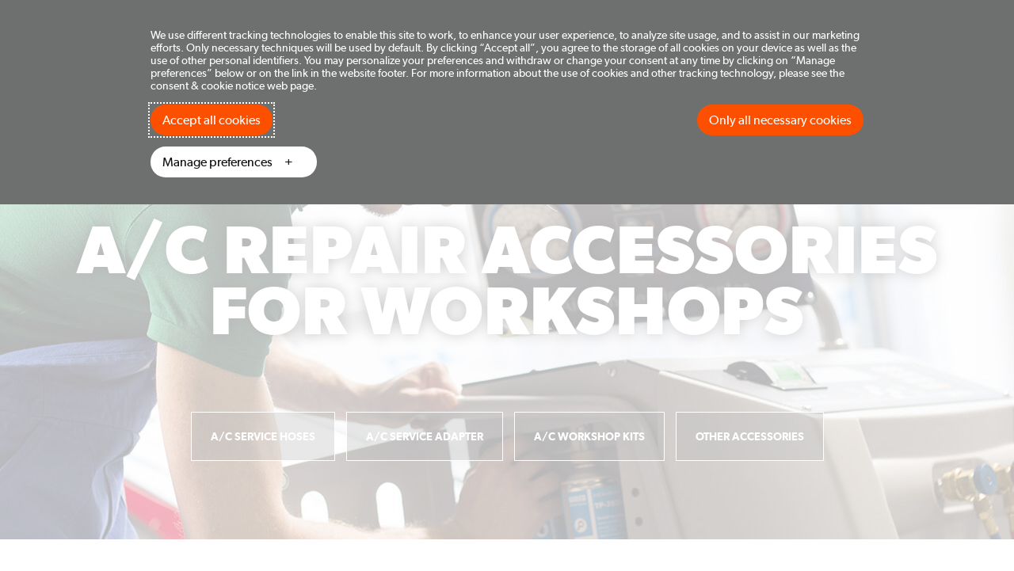

--- FILE ---
content_type: text/html; charset=utf-8
request_url: https://www.waeco.com/en/de/products/ac-accessories
body_size: 9114
content:

<!doctype html>
<html lang="en">
<head>
    <meta charset="utf-8" />

    <title>A/C Accessories | WAECO</title>
    <meta name="description" content="A/C repair accessories for workshops" />
<meta name="viewport" content="width=device-width, initial-scale=1" />
<link rel="dns-prefetch" href="//www.google-analytics.com" />
<link rel="dns-prefetch" href="//www.googletagmanager.com" />
    

            <script src="//policy.cookiereports.com/e00cedb7_panel-en-gb.js"></script>


<script src="/ui/dist/common/js/lib/jquery-615ec68694.js"></script>
<script src="/ui/dist/common/js/framework/cookiehelper-4f1ed3dbef.js"></script>

<script src="/ui/common/js/lib/react.production.min.js"></script>
<script src="/ui/common/js/lib/react-dom.production.min.js"></script>


<!-- Google Analytics HEAD -->


    <script type="text/javascript">
        var cg1 = 'en/de',
    cg2 = 'product category',
    cg3 = 'products/ac accessories',
    cg4 = 'ac accessories',
    cg5 = '';
        var metric1 = '-1';


        window.dataLayer = window.dataLayer || [];
        
        dataLayer.push({
 "event": "user_traffic",                 "page_type": "Product category",
        "user_segment": "",
        "contentGroup1": "en-us/for-business",
        "contentGroup2": "mydometic content page",
        "contentGroup3": "home",
        "contentGroup4": "home",
        "contentGroup5": "",
        "userAuthenticationStatus": "guest",
        "anonymize_ip": true,
        "non_interaction": true,
        "user_id": ""
        });

        function gtag() {
            if (typeof (dataLayer) !== 'undefined') {
                dataLayer.push(arguments);
            }
        }
        // Set default consent to 'denied' as a placeholder
        gtag('consent', 'default', {
             'ad_storage': 'denied',
             'ad_user_data': 'denied',
             'ad_personalization': 'denied',
             'analytics_storage': 'denied'
            });

        gtag('js', new Date());

        var gaCode = 'UA-140402543-1';
        var gaCodeAggregatedRegions = '';

    </script>

<script>
    var features = [];
    'parseInt' in Number || features.push('Number.parseInt');
    'fetch' in window || features.push('fetch');
    'assign' in Object || features.push('Object.assign');
    'IntersectionObserver' in window || features.push('IntersectionObserver');
    'URLSearchParams' in window || features.push('URL');
    'find' in Array.prototype || features.push('Array.prototype.find');
    'includes' in Array.prototype || features.push('Array.prototype.includes');
    typeof window.CustomEvent === "function" || features.push('CustomEvent');
    'startsWith' in String.prototype || features.push('String.prototype.startsWith');
    'isInteger' in Number || features.push('Number.isInteger');
    'forEach' in NodeList.prototype || features.push('NodeList.prototype.forEach');
    'from' in Array || features.push('Array.from');
    if (features.length) {
        var scriptTag = document.createElement('script');
        var url = 'https://cdnjs.cloudflare.com/polyfill/v3/polyfill.min.js?features=' + features.join(',') + '&flags=gated,always';
        scriptTag.src= url;
        document.head.appendChild(scriptTag);
    }
</script>
<script src="https://cdnjs.cloudflare.com/polyfill/v3/polyfill.min.js?features=es6"></script>

<link rel="stylesheet" href="/ui/dist/waeco/scss/framework/framework-91b8b40d2a.css" />
<script src="/ui/dist/common/js/lib/modernizr-custom-48ab6f6c93.js"></script>


        <!-- Google Tag Manager -->
        <script>
        (function (w, d, s, l, i) {
            w[l] = w[l] || []; w[l].push({
                'gtm.start':
                    new Date().getTime(), event: 'gtm.js'
            }); var f = d.getElementsByTagName(s)[0],
                j = d.createElement(s), dl = l != 'dataLayer' ? '&l=' + l : ''; j.async = true; j.src =
                    'https://www.googletagmanager.com/gtm.js?id=' + i + dl ; f.parentNode.insertBefore(j, f);
            })(window, document, 'script', 'dataLayer', 'GTM-WPJCRDJ');
        </script>
        <!-- End Google Tag Manager -->






<link rel='stylesheet' href='/ui/dist/waeco/scss/components/public/framework/servicemenu-cc6afac1c5.css' /><link rel='stylesheet' href='/ui/dist/waeco/scss/components/public/framework/marketselector-7b14e6a254.css' /><link rel='stylesheet' href='/ui/dist/waeco/scss/components/public/framework/pageheader-90c341bd92.css' /><link rel='stylesheet' href='/ui/dist/waeco/scss/components/public/framework/searchinputcomponent-8a74a2f798.css' /><link rel='stylesheet' href='/ui/dist/waeco/scss/components/breadcrumbscomponent-7fb48111be.css' /><link rel='stylesheet' href='/ui/dist/waeco/scss/components/productcategoryherocomponent-51a36fc550.css' /><link rel='stylesheet' href='/ui/dist/waeco/scss/components/textleftimagerightcomponent-afaeff2abb.css' /><link rel='stylesheet' href='/ui/dist/waeco/scss/components/producttypelistingcomponent-7659a83a3a.css' /><link rel='stylesheet' href='/ui/dist/waeco/scss/components/public/framework/footercomponent-27f76aeb71.css' />


        <link rel="canonical" href="https://www.waeco.com/en/de/products/ac-accessories"/>


    <link rel="alternate" href="https://www.waeco.com" hreflang="x-default" />


    
<meta property="og:title" content="A/C Accessories | WAECO" />
<meta property="og:description" content="A/C repair accessories for workshops" />
<meta property="og:type" content="website" />
<meta property="og:site_name" content="Waeco" />
<meta property="og:url" content="https://www.waeco.com/en/de/products/ac-accessories" />

<meta property="og:image" content="https://www.waeco.com/-/media/waeco/lifestyle/waeco-aircon-pat-oilsystem.jpg?mh=800&amp;mw=800&amp;hash=b8d2578fe86f4025ab9be90f8678010a" />



    <link rel="apple-touch-icon" sizes="57x57" href="/ui/waeco/img/favicon/apple-touch-icon-57x57.v2.png" />
    <link rel="apple-touch-icon" sizes="114x114" href="/ui/waeco/img/favicon/apple-touch-icon-114x114.v2.png" />
    <link rel="apple-touch-icon" sizes="72x72" href="/ui/waeco/img/favicon/apple-touch-icon-72x72.v2.png" />
    <link rel="apple-touch-icon" sizes="144x144" href="/ui/waeco/img/favicon/apple-touch-icon-144x144.v2.png" />
    <link rel="apple-touch-icon" sizes="60x60" href="/ui/waeco/img/favicon/apple-touch-icon-60x60.v2.png" />
    <link rel="apple-touch-icon" sizes="120x120" href="/ui/waeco/img/favicon/apple-touch-icon-120x120.v2.png" />
    <link rel="apple-touch-icon" sizes="76x76" href="/ui/waeco/img/favicon/apple-touch-icon-76x76.v2.png" />
    <link rel="apple-touch-icon" sizes="152x152" href="/ui/waeco/img/favicon/apple-touch-icon-152x152.v2.png" />
    <link rel="icon" type="image/png" href="/ui/waeco/img/favicon/favicon-196x196.v2.png" sizes="196x196" />
    <link rel="icon" type="image/png" href="/ui/waeco/img/favicon/favicon-96x96.v2.png" sizes="96x96" />
    <link rel="icon" type="image/png" href="/ui/waeco/img/favicon/favicon-32x32.v2.png" sizes="32x32" />
    <link rel="icon" type="image/png" href="/ui/waeco/img/favicon/favicon-16x16.v2.png" sizes="16x16" />
    <link rel="icon" type="image/png" href="/ui/waeco/img/favicon/favicon-128.v2.png" sizes="128x128" />
    <meta name="application-name" content="Waeco" />
    <meta name="msapplication-TileColor" content="#012169" />
    <meta name="msapplication-TileImage" content="/ui/waeco/img/favicon/mstile-144x144.v2.png" />
    <meta name="msapplication-square70x70logo" content="/ui/waeco/img/favicon/mstile-70x70.v2.png" />
    <meta name="msapplication-square150x150logo" content="/ui/waeco/img/favicon/mstile-150x150.v2.png" />
    <meta name="msapplication-wide310x150logo" content="/ui/waeco/img/favicon/mstile-310x150.v2.png" />
    <meta name="msapplication-square310x310logo" content="/ui/waeco/img/favicon/mstile-310x310.v2.png" />
    <meta name="theme-color" content="#012169" />
    <meta http-equiv="X-UA-Compatible" content="IE=edge" />
    <meta name="format-detection" content="telephone=no" />

    <link rel="stylesheet" href="/ui/dist/waeco/scss/components/brandtransitionnotificationcomponent-b317fab31b.css" />

    
</head>



<body class="     " 
      data-sc-item="{AA5F7664-BE0C-4779-823C-EC49D1AE017A}"
      data-sc-language="en"
      data-sc-market="DE"
      data-sc-template="Product category"
      data-brand-referrers="[{&quot;BrandName&quot;:&quot;Waeco&quot;,&quot;BrandReferrer&quot;:&quot;www.waeco.com&quot;}]"
      data-theme="waeco"
      data-currencycode="">
                 <!-- Google Tag Manager (noscript) -->
            <noscript>
                    <iframe src="https://www.googletagmanager.com/ns.html?id=GTM-WPJCRDJ"
                        height="0" width="0" style="display:none;visibility:hidden"></iframe>
            </noscript>
            <!-- End Google Tag Manager (noscript) -->



    <!--[if lt IE 10]><div class="browserUpgradeComponent">You are using an outdated browser. Please <a href="http://browsehappy.com/" target="_blank">upgrade your browser</a> to improve your experience.</div><![endif]-->

    <div class="u-contentWrapper">



        



<div class="serviceMenu">
    <div class="serviceMenu-container">

        <div class="serviceMenu-meta">


            <div class="marketSelector dropdown hidden-sm hidden-xs">
                


<a class="marketSelector-trigger" href="/?market=1" data-toggle="dropdown" role="button" aria-haspopup="true" aria-expanded="false">
    <img class="marketSelector-currentFlag" src="/-/media/images/icons/flags/germany.png?mw=40&amp;rev=75d2ba6672284db3811946fcf269a173&amp;hash=C648700044D0944AAFAB7F2D573D1452" alt="Country flag" title="Market selector" />
    <span class="marketSelector-currentMarket visible-xs visible-sm">Germany</span>
    <svg class="marketSelector-flagCaret" width="14" height="8" viewBox="0 0 14 8" fill="none" xmlns="http://www.w3.org/2000/svg">
        <path d="M13 1L7 7L1 0.999999" stroke="white" />
    </svg>

</a>


<div class="marketSelector-dropdownMenu dropdown-menu"></div>


            </div>
        </div>
    </div>
</div>



<header class="pageHeader " >
    <div class="pageHeader-container">

        <div class="pageHeader-logoContainer">
            <a href="/en/de">
                <img src="/-/media/waeco/logotypes/logo-airconservice-2017-white/waeco-logo-white-on-blue/logo-airconservice-2017-white_blue.svg?iar=0&amp;rev=7243a9f5722c4c4a94677a38e9e567f4&amp;hash=EAD52B9921FF4D75712BAF40F4BBCF79" class="pageHeader-logo" alt="" />
            </a>
        </div>

        <nav class="pageHeader-nav">
            <div class="pageHeader-navClose">
                <button class="pageHeader-navCloseBtn" id="mobileMenuClose">
                    <svg width="18" height="18" viewBox="0 0 18 18" fill="none" xmlns="http://www.w3.org/2000/svg">
                        <path d="M17.75 2.0125L15.9875 0.25L9 7.2375L2.0125 0.25L0.25 2.0125L7.2375 9L0.25 15.9875L2.0125 17.75L9 10.7625L15.9875 17.75L17.75 15.9875L10.7625 9L17.75 2.0125Z" fill="#0D0D0D" />
                    </svg>
                </button>
            </div>

            <ul class="pageHeader-navList">

    <li class="pageHeader-navListItem is-parent">
        <div class="pageHeader-dropdown dropdown">
            <a class="pageHeader-navListLink is-parentLink" href="#" data-toggle="dropdown" role="button" aria-haspopup="true" aria-expanded="false">Products</a>

    <div class="pageHeader-navListDropdownMenu dropdown-menu">
        <ul class="pageHeader-navList is-2nd">
                <li class="pageHeader-navListItem has-children">
                    <div class="pageHeader-navListTitle">
                        <a class="pageHeader-navListLink" href="/en/de/products/ac-service">A/C Service</a>
                    </div>

                    <ul class="pageHeader-navList is-3rd">
                                    <li class="pageHeader-navListItem"><a class="pageHeader-navListLink" href="/en/de/products/ac-service/ac-service-units">A/C Service Units</a></li>
                                    <li class="pageHeader-navListItem"><a class="pageHeader-navListLink" href="/en/de/products/ac-service/ac-flushing">A/C Flushing</a></li>
                                    <li class="pageHeader-navListItem"><a class="pageHeader-navListLink" href="/en/de/products/ac-service/ac-cleaning">A/C Cleaning</a></li>
                                    <li class="pageHeader-navListItem"><a class="pageHeader-navListLink" href="/en/de/products/ac-service/ac-recovery-evacuation">A/C Recovery &amp; Evacuation</a></li>
                                    <li class="pageHeader-navListItem"><a class="pageHeader-navListLink" href="/en/de/products/ac-service/ac-tools">A/C Tools</a></li>

                    </ul>
                </li>
                <li class="pageHeader-navListItem has-children">
                    <div class="pageHeader-navListTitle">
                        <a class="pageHeader-navListLink" href="/en/de/products/consumables">Consumables</a>
                    </div>

                    <ul class="pageHeader-navList is-3rd">
                                    <li class="pageHeader-navListItem"><a class="pageHeader-navListLink" href="/en/de/products/consumables/ac-compressor-oils">A/C Compressor Oils</a></li>
                                    <li class="pageHeader-navListItem"><a class="pageHeader-navListLink" href="/en/de/products/consumables/ac-refrigerants">A/C Refrigerants</a></li>
                                    <li class="pageHeader-navListItem"><a class="pageHeader-navListLink" href="/en/de/products/consumables/uv-dyes">UV Dyes</a></li>

                    </ul>
                </li>
                <li class="pageHeader-navListItem has-children">
                    <div class="pageHeader-navListTitle">
                        <a class="pageHeader-navListLink" href="/en/de/products/ac-leak-detection">A/C Leak Detection</a>
                    </div>

                    <ul class="pageHeader-navList is-3rd">
                                    <li class="pageHeader-navListItem"><a class="pageHeader-navListLink" href="/en/de/products/ac-leak-detection/uv-leak-detection">UV Leak Detection</a></li>
                                    <li class="pageHeader-navListItem"><a class="pageHeader-navListLink" href="/en/de/products/ac-leak-detection/nitrogen-leak-detection">Nitrogen Pressure Leak Detection</a></li>
                                    <li class="pageHeader-navListItem"><a class="pageHeader-navListLink" href="/en/de/products/ac-leak-detection/electronic-leak-detection">Electronic Leak Detection</a></li>
                                    <li class="pageHeader-navListItem"><a class="pageHeader-navListLink" href="/en/de/products/ac-leak-detection/simple-bubble-test">Simple Bubble Test</a></li>

                    </ul>
                </li>
                <li class="pageHeader-navListItem has-children">
                    <div class="pageHeader-navListTitle">
                        <a class="pageHeader-navListLink" href="/en/de/products/ac-accessories">A/C Accessories</a>
                    </div>

                    <ul class="pageHeader-navList is-3rd">
                                    <li class="pageHeader-navListItem"><a class="pageHeader-navListLink" href="/en/de/products/ac-accessories/hoses">A/C Service Hoses</a></li>
                                    <li class="pageHeader-navListItem"><a class="pageHeader-navListLink" href="/en/de/products/ac-accessories/adapter">A/C Service Adapter</a></li>
                                    <li class="pageHeader-navListItem"><a class="pageHeader-navListLink" href="/en/de/products/ac-accessories/workshop-kits">A/C Workshop Kits</a></li>
                                    <li class="pageHeader-navListItem"><a class="pageHeader-navListLink" href="/en/de/products/ac-accessories/other-accessories">Other Accessories</a></li>

                    </ul>
                </li>
        </ul>
    </div>


        </div>
    </li>

                

                    <li class="pageHeader-navListItem is-parent">
                        <a class="pageHeader-navListLink is-parentLink" href="/en/de/support">Support</a>
                    </li>
                    <li class="pageHeader-navListItem is-parent">
                        <a class="pageHeader-navListLink is-parentLink" href="/en/de/contact">Contact</a>
                    </li>
                    <li class="pageHeader-navListItem is-parent">
                        <a class="pageHeader-navListLink is-parentLink" href="/en/de/oe-catalogue">WAECO AirCon Parts</a>
                    </li>

                

            </ul>

            

            

            <div class="marketSelector dropdown visible-sm visible-xs">
                


<a class="marketSelector-trigger" href="/?market=1" data-toggle="dropdown" role="button" aria-haspopup="true" aria-expanded="false">
    <img class="marketSelector-currentFlag" src="/-/media/images/icons/flags/germany.png?mw=40&amp;rev=75d2ba6672284db3811946fcf269a173&amp;hash=C648700044D0944AAFAB7F2D573D1452" alt="Country flag" title="Market selector" />
    <span class="marketSelector-currentMarket visible-xs visible-sm">Germany</span>
    <svg class="marketSelector-flagCaret" width="14" height="8" viewBox="0 0 14 8" fill="none" xmlns="http://www.w3.org/2000/svg">
        <path d="M13 1L7 7L1 0.999999" stroke="white" />
    </svg>

</a>


<div class="marketSelector-dropdownMenu dropdown-menu"></div>


            </div>
        </nav>

        <div class="pageHeader-meta">
            
    <div class="pageHeader-search">
        <button class="pageHeader-searchBtn" id="searchBtnTrigger">
            <svg class="pageHeader-searchBtnIcon" viewBox="0 0 24 24" fill="none" xmlns="http://www.w3.org/2000/svg">
                <circle cx="8.667" cy="8.667" r="7.667" stroke="#0D0D0D" />
                <path d="M22.667 22.667l-8-8" stroke="#0D0D0D" />
            </svg>
            <span class="pageHeader-searchBtnLbl">Search</span>
        </button>


        
        <div class="pageHeader-searchOverlay">
            <div class="pageHeader-searchOverlayContainer">
                <div class="pageHeader-searchArea">
                    <div class="pageHeader-searchAreaContainer">
                        <a href="/en/de" class="pageHeader-searchOverlayLogoContainer">
                            <img src="/-/media/waeco/logotypes/logo-airconservice-2017-white/waeco-logo-white-on-blue/logo-airconservice-2017-white_blue.svg?iar=0&amp;rev=7243a9f5722c4c4a94677a38e9e567f4&amp;hash=EAD52B9921FF4D75712BAF40F4BBCF79" class="pageHeader-logo" alt="" />
                        </a>

                        <form class="pageHeader-searchInputContainer" action="/en/de/search" method="get">
                            <input class="pageHeader-searchInput SearchBoxAutocomplete-typeaheadInput" type="text" placeholder="Search" name="q"/>
                        </form>

                        <div class="pageHeader-searchCloseContainer">
                            <button class="pageHeader-searchCloseBtn" id="searchBtnClose">
                                <svg class="pageHeader-searchCloseIcon" width="20" height="20" viewBox="0 0 20 20" fill="none" xmlns="http://www.w3.org/2000/svg">
                                    <path d="M19.3332 2.54675L17.4532 0.666748L9.99984 8.12008L2.5465 0.666748L0.666504 2.54675L8.11984 10.0001L0.666504 17.4534L2.5465 19.3334L9.99984 11.8801L17.4532 19.3334L19.3332 17.4534L11.8798 10.0001L19.3332 2.54675Z" fill="#0D0D0D" />
                                </svg>
                            </button>
                        </div>
                    </div>
                </div>
            </div>
        </div>
    </div>


            <button class="pageHeader-menuTrigger" id="mobileMenuTrigger">
                <svg class="pageHeader-menuTriggerIcon" width="24" height="24" viewBox="0 0 24 24" fill="none" xmlns="http://www.w3.org/2000/svg">
                    <rect width="24" height="24" fill="none" />
                    <path d="M0 4H24" stroke="#0D0D0D" stroke-width="2" />
                    <path d="M0 12H24" stroke="#0D0D0D" stroke-width="2" />
                    <path d="M0 20H24" stroke="#0D0D0D" stroke-width="2" />
                </svg>
            </button>
        </div>
    </div>
</header>


<div class="breadcrumbsComponent ">
    <div class="container">
        <div class="row">
            <div class="col-xs-12">
                <nav itemscope itemtype="http://schema.org/BreadcrumbList">
                    <ol class="breadcrumb breadcrumbsComponent-list">
                                        <li itemprop="itemListElement" itemscope itemtype="http://schema.org/ListItem" class="breadcrumbsComponent-item  breadcrumbsComponent-mobileParent">
                                            <a itemprop="item" href="/en/de" class="breadcrumbsComponent-itemLink"><span itemprop="name">Germany</span></a>
                                            <meta itemprop="position" content="1" />
                                        </li>
                                        <li itemprop="itemListElement" itemscope itemtype="http://schema.org/ListItem" class="breadcrumbsComponent-itemActive">
                                            <a itemprop="item" href="/en/de/products/ac-accessories" class="hidden"></a>
                                            <span itemprop="name" class="breadcrumbsComponent-itemLink">A/C Accessories</span>
                                            <meta itemprop="position" content="2" />
                                        </li>

                    </ol>

                </nav>
            </div>
        </div>
    </div>
</div>    <div id="productcategoryherocomponent_96c7055f-a901-49ab-83b4-9c245c5145bf" class="productCategoryHeroComponent">

        <div class="productCategoryHeroComponent-backgroundImageWrapper">
            <img src="[data-uri]"
                 data-srcset="/-/media/waeco/lifestyle/waeco-aircon-pat-oilsystem.jpg?h=240&amp;w=500&amp;rev=62494296b960465b97779c6d1b0a97bc&amp;crop=1&amp;hash=F2994A49C9F2C956CF397C36E7C1EA70 500w,
             /-/media/waeco/lifestyle/waeco-aircon-pat-oilsystem.jpg?h=240&amp;w=600&amp;rev=62494296b960465b97779c6d1b0a97bc&amp;crop=1&amp;hash=53BADDCE40521DEAAF6C667012A23F74 767w,
             /-/media/waeco/lifestyle/waeco-aircon-pat-oilsystem.jpg?h=400&amp;w=991&amp;rev=62494296b960465b97779c6d1b0a97bc&amp;crop=1&amp;hash=12959FD440E90840AA1CCA83AEC5555A 991w,
             /-/media/waeco/lifestyle/waeco-aircon-pat-oilsystem.jpg?h=550&amp;w=1920&amp;rev=62494296b960465b97779c6d1b0a97bc&amp;crop=1&amp;hash=55FB87D4E5A84F39BBDF0074D860D78F 1199w"
                 sizes="(max-width: 500px) 500px, (max-width: 767px) 767px, (max-width: 991px) 991px, 1199px"
                 data-src="/-/media/waeco/lifestyle/waeco-aircon-pat-oilsystem.jpg?h=550&amp;w=1920&amp;rev=62494296b960465b97779c6d1b0a97bc&amp;crop=1&amp;hash=55FB87D4E5A84F39BBDF0074D860D78F"
                 class="productCategoryHeroComponent-backgroundImage"
                 alt="" />
        </div>

        <div class="container productCategoryHeroComponent-container">
            <div class="row productCategoryHeroComponent-inner">
                <div class="col-xs-12">
                    <h1 class="productCategoryHeroComponent-header u-textShadow">
                        A/C repair accessories
                    </h1>
                    <div class="productCategoryHeroComponent-subHeader u-textBold86 u-textShadow">A/C repair accessories for workshops</div>
                    <div>
                        <div class="dropdown productCategoryHeroComponent-dropdown">
                            <button class="btn btn-semitransparent-outline dropdown-toggle productCategoryHeroComponent-dropdownToggle" data-original="Select product type" data-close="Close" type="button" data-toggle="dropdown" aria-haspopup="true" aria-expanded="true">
                                <span>Select product type</span>
                                <svg viewBox="0 0 30 30" class="productCategoryHeroComponent-caret" xmlns="http://www.w3.org/2000/svg">
<path d="M4 11.7l4.3-4.4 6.7 6.8 6.7-6.8 4.3 4.4-11 11z"/>
</svg>

                                <svg viewBox="0 0 30 30" class="productCategoryHeroComponent-close" xmlns="http://www.w3.org/2000/svg">
<path d="M20.1 23.9L15 18.8l-5.1 5.1-3.8-3.8 5.1-5.1-5.1-5.1 3.8-3.8 5.1 5.1 5.1-5.1 3.8 3.8-5.1 5.1 5.1 5.1z"/>
</svg>

                            </button>

                                <ul class="dropdown-menu productCategoryHeroComponent-list">
                                        <li class="productCategoryHeroComponent-listItem">
                                            <a class="productCategoryHeroComponent-listLink" href="/en/de/products/ac-accessories/hoses">A/C Service Hoses</a>
                                        </li>
                                        <li class="productCategoryHeroComponent-listItem">
                                            <a class="productCategoryHeroComponent-listLink" href="/en/de/products/ac-accessories/adapter">A/C Service Adapter</a>
                                        </li>
                                        <li class="productCategoryHeroComponent-listItem">
                                            <a class="productCategoryHeroComponent-listLink" href="/en/de/products/ac-accessories/workshop-kits">A/C Workshop Kits</a>
                                        </li>
                                        <li class="productCategoryHeroComponent-listItem">
                                            <a class="productCategoryHeroComponent-listLink" href="/en/de/products/ac-accessories/other-accessories">Other Accessories</a>
                                        </li>
                                </ul>
                        </div>
                    </div>
                </div>
            </div>
        </div>
    </div>

    <div class="textLeftImageRightComponent
     
     
     ">
        <div class="container">
<div class="row">

                <div class="col-xs-12 col-sm-10 col-sm-push-1 col-md-8 col-md-push-2">
                        <h2 class="textLeftImageRightComponent-topHeader ">
                            Accessories for vehicle air conditioning repair
                        </h2>
                </div>

            </div>             <div class="row">
                <div class="col-xs-12 col-sm-10 col-sm-push-1 col-md-6 col-md-push-6">



                    <div class="textLeftImageRightComponent-text">
                        <p>A range of accessories are needed for the convenient and professional repair of a vehicle's air conditioning system. Here you'll find all the accessories required to improve the efficiency, versatility and functionality of your <a href="/en/de/products/ac-service/ac-service-units">AirCon Service Center</a>.
</p>
<p>On certain models of vehicle, the service port is inaccessible with a standard service coupler. So we have developed matching service couplers to give you easy access, wherever the port is positioned. Highly flexible hoses are ideal for the hard-to-reach areas of an A/C system, while our adapters enable you to use low pressure hoses on high pressure systems, and vice-versa. Finally, we know how important it is to be organized. So that's why all our small components, from valve cores to O-rings, are neatly organized in our Workshop Kits &ndash; saving you time and stress.</p>





                    </div>

                </div>
                <div class="col-xs-12 col-md-6 col-md-pull-6 ">
                    <img src="[data-uri]" class="img-responsive textLeftImageRightComponent-image" alt="" width="767" height="566" data-src="/-/media/waeco/lifestyle/waeco-aircon-customer.jpg?h=566&#38;amp;iar=0&#38;amp;mw=767&#38;amp;w=767&#38;amp;rev=ce2bbdae6d1b482eabeb86f4d86cdb90&#38;amp;crop=1&#38;hash=42D1C0FDB1E9DC71EB807B8FF585E7E3" />
                </div>
            </div>
        </div>
    </div>




    <div class="productTypeListingComponent">
        <div class="container">
                <div class="row">
                    <div class="col-xs-12">
                        <h2 class="productTypeListingComponent-header">Accessories for A/C Service</h2>
                        <div class="row">
                            <div class="col-xs-12 col-md-8 col-md-push-2">
                                <p class="productTypeListingComponent-intro">Our continued dialogue with the automotive industry means all our products are developed in accordance with the latest quality standards.</p>
                            </div>
                        </div>
                    </div>
                </div>

            <div class="row productTypeListingComponent-typeList">
                    <div class="col-xs-12 col-sm-4 productTypeListingComponent-typeItem">
                        <a class="productTypeListingComponent-typeLink" href="/en/de/products/ac-accessories/hoses">
                            <div class="productTypeListingComponent-typeImageContainer">
                                <img src="[data-uri]"
                                     data-src="/-/media/waeco/lifestyle/asc5500g-rpa-9103301882-i400.jpg?h=325&amp;w=325&amp;rev=8eaeaae45ec1403a9477303d42e32052&amp;crop=1&amp;hash=8366342B5F6B60EB4639E9E3292BE26C"
                                     data-srcset="/-/media/waeco/lifestyle/asc5500g-rpa-9103301882-i400.jpg?h=325&amp;w=325&amp;rev=8eaeaae45ec1403a9477303d42e32052&amp;crop=1&amp;hash=8366342B5F6B60EB4639E9E3292BE26C 325w, /-/media/waeco/lifestyle/asc5500g-rpa-9103301882-i400.jpg?h=767&amp;w=767&amp;rev=8eaeaae45ec1403a9477303d42e32052&amp;crop=1&amp;hash=C54DF75B7C67B7A543A3FE5C4DA604D8 767w"
                                     sizes="(min-width: 768px) 405px, 100vw"
                                     class="img-responsive productTypeListingComponent-typeImage"
                                     alt="A/C Service Hoses" />
                            </div>
                            <h3 class="productTypeListingComponent-typeHeader">A/C Service Hoses</h3>
                            <p class="productTypeListingComponent-typeIntro">Service hoses in various colors for all applications in A/C fitting and service, that are suitable for all commonly available refrigerants. Our highly flexible material allows use even in hard-to-access areas of automotive A/C systems. Connection thread as per SAE standard.</p>
                            <div class="productTypeListingComponent-typeLinkContainer">
                                <span class="btn btn-light-gray">
                                    Explore products
                                </span>
                            </div>
                        </a>
                    </div>
                    <div class="col-xs-12 col-sm-4 productTypeListingComponent-typeItem">
                        <a class="productTypeListingComponent-typeLink" href="/en/de/products/ac-accessories/adapter">
                            <div class="productTypeListingComponent-typeImageContainer">
                                <img src="[data-uri]"
                                     data-src="/-/media/waeco/lifestyle/waeco-aircon-asc3500g-2.jpg?h=325&amp;w=325&amp;rev=adc6a5edbf2e4d198ea4d50f4d482a6d&amp;crop=1&amp;hash=7F1EB048F8B5CAC21B773E0880D39E38"
                                     data-srcset="/-/media/waeco/lifestyle/waeco-aircon-asc3500g-2.jpg?h=325&amp;w=325&amp;rev=adc6a5edbf2e4d198ea4d50f4d482a6d&amp;crop=1&amp;hash=7F1EB048F8B5CAC21B773E0880D39E38 325w, /-/media/waeco/lifestyle/waeco-aircon-asc3500g-2.jpg?h=767&amp;w=767&amp;rev=adc6a5edbf2e4d198ea4d50f4d482a6d&amp;crop=1&amp;hash=3CAA8885DEAD528741B2AF7A320C9EC1 767w"
                                     sizes="(min-width: 768px) 405px, 100vw"
                                     class="img-responsive productTypeListingComponent-typeImage"
                                     alt="A/C Service Adapter" />
                            </div>
                            <h3 class="productTypeListingComponent-typeHeader">A/C Service Adapter</h3>
                            <p class="productTypeListingComponent-typeIntro">In some cases, an adapter is needed to retrofit a high-pressure system to a low-pressure hose, or vice versa. An adapter may also be required to connect certain refrigerants. Whatever your reason for needing an adapter, our adapters ensure a high quality and versatile performance.</p>
                            <div class="productTypeListingComponent-typeLinkContainer">
                                <span class="btn btn-light-gray">
                                    Explore products
                                </span>
                            </div>
                        </a>
                    </div>
                    <div class="col-xs-12 col-sm-4 productTypeListingComponent-typeItem">
                        <a class="productTypeListingComponent-typeLink" href="/en/de/products/ac-accessories/workshop-kits">
                            <div class="productTypeListingComponent-typeImageContainer">
                                <img src="[data-uri]"
                                     data-src="/-/media/waeco/lifestyle/waeco-aircon-display-2017-system.jpg?h=325&amp;w=325&amp;rev=34c658901f514573a59b44f50d098d92&amp;crop=1&amp;hash=F0EDE04C71B2D36E3FC3C00091C68D89"
                                     data-srcset="/-/media/waeco/lifestyle/waeco-aircon-display-2017-system.jpg?h=325&amp;w=325&amp;rev=34c658901f514573a59b44f50d098d92&amp;crop=1&amp;hash=F0EDE04C71B2D36E3FC3C00091C68D89 325w, /-/media/waeco/lifestyle/waeco-aircon-display-2017-system.jpg?h=767&amp;w=767&amp;rev=34c658901f514573a59b44f50d098d92&amp;crop=1&amp;hash=B84F33E5AA10AAD2A43C2DFDC2D1C112 767w"
                                     sizes="(min-width: 768px) 405px, 100vw"
                                     class="img-responsive productTypeListingComponent-typeImage"
                                     alt="A/C Workshop Kits" />
                            </div>
                            <h3 class="productTypeListingComponent-typeHeader">A/C Workshop Kits</h3>
                            <p class="productTypeListingComponent-typeIntro">Repair work on automotive air conditioning systems often involves the replacement of small parts, such as valve cores and O-rings. To have everything ready at hand, you need a well organised storage system with parts for specific vehicles. WAECO workshop kits include all essential parts, clearly arranged and handily organised in metal cases. The spectrum ranges from plugs to prevent moisture and contaminants from entering an open A/C system to O-ring sets for factory-fitted and retrofit A/C systems.</p>
                            <div class="productTypeListingComponent-typeLinkContainer">
                                <span class="btn btn-light-gray">
                                    Explore products
                                </span>
                            </div>
                        </a>
                    </div>
                    <div class="col-xs-12 col-sm-4 productTypeListingComponent-typeItem">
                        <a class="productTypeListingComponent-typeLink" href="/en/de/products/ac-accessories/other-accessories">
                            <div class="productTypeListingComponent-typeImageContainer">
                                <img src="[data-uri]"
                                     data-src="/-/media/waeco/lifestyle/waeco-aircon-pat-oilsystem.jpg?h=325&amp;w=325&amp;rev=62494296b960465b97779c6d1b0a97bc&amp;crop=1&amp;hash=A1894A6F20B3D656423D3A396FF37ED2"
                                     data-srcset="/-/media/waeco/lifestyle/waeco-aircon-pat-oilsystem.jpg?h=325&amp;w=325&amp;rev=62494296b960465b97779c6d1b0a97bc&amp;crop=1&amp;hash=A1894A6F20B3D656423D3A396FF37ED2 325w, /-/media/waeco/lifestyle/waeco-aircon-pat-oilsystem.jpg?h=767&amp;w=767&amp;rev=62494296b960465b97779c6d1b0a97bc&amp;crop=1&amp;hash=B947EE985404859CE0A03D4782DC4621 767w"
                                     sizes="(min-width: 768px) 405px, 100vw"
                                     class="img-responsive productTypeListingComponent-typeImage"
                                     alt="Other Accessories" />
                            </div>
                            <h3 class="productTypeListingComponent-typeHeader">Other Accessories</h3>
                            <p class="productTypeListingComponent-typeIntro">From service stickers to click lock seals, our miscellaneous accessories will ensure you have everything you need to complete the job. If you haven&#39;t found what you&#39;re looking for in the other categories, try looking here.</p>
                            <div class="productTypeListingComponent-typeLinkContainer">
                                <span class="btn btn-light-gray">
                                    Explore products
                                </span>
                            </div>
                        </a>
                    </div>
            </div>
        </div>
    </div>

    </div>

    

<div class="footerComponent">


    <div class="container">
        <div class="row">


            <div class="col-md-8 col-md-push-2">
                <div class="footerComponent-accordion">
                    <div class="footerComponent-panelGroup panel-group" id="accordion" role="tablist" aria-multiselectable="true">

                            <div class="footerComponent-panel panel col-md-3">
                                <div class="footerComponent-panelHeading panel-heading" role="tab" id="heading-footer-column-0">
                                    <h2 class="footerComponent-panelTitle panel-title">
                                        <button class="btn btn-block collapsed" data-toggle="collapse" data-parent="#accordion" href="#collapse-footer-column-0" aria-expanded="false" aria-controls="collapse-footer-column-0">
                                            <span>About</span>
                                        </button>
                                    </h2>
                                </div>
                                <div id="collapse-footer-column-0" class="footerComponent-panelCollapse panel-collapse collapse" role="tabpanel" aria-expanded="false" aria-labelledby="heading-footer-column-0">
                                    <ul class="footerComponent-listGroup">

                                            <li class="footerComponent-listGroupItem">
                                                <a class="footerComponent-listGroupLink" href="/en/de/about-us">About us</a>
                                            </li>
                                            <li class="footerComponent-listGroupItem">
                                                <a class="footerComponent-listGroupLink" href="/en/de/news">News</a>
                                            </li>
                                            <li class="footerComponent-listGroupItem">
                                                <a class="footerComponent-listGroupLink" href="/en/de/fairs">Fairs</a>
                                            </li>

                                    </ul>
                                </div>
                            </div>
                            <div class="footerComponent-panel panel col-md-3">
                                <div class="footerComponent-panelHeading panel-heading" role="tab" id="heading-footer-column-1">
                                    <h2 class="footerComponent-panelTitle panel-title">
                                        <button class="btn btn-block collapsed" data-toggle="collapse" data-parent="#accordion" href="#collapse-footer-column-1" aria-expanded="false" aria-controls="collapse-footer-column-1">
                                            <span>Service</span>
                                        </button>
                                    </h2>
                                </div>
                                <div id="collapse-footer-column-1" class="footerComponent-panelCollapse panel-collapse collapse" role="tabpanel" aria-expanded="false" aria-labelledby="heading-footer-column-1">
                                    <ul class="footerComponent-listGroup">

                                            <li class="footerComponent-listGroupItem">
                                                <a class="footerComponent-listGroupLink" href="/en/de/support">Support</a>
                                            </li>

                                    </ul>
                                </div>
                            </div>
                            <div class="footerComponent-panel panel col-md-3">
                                <div class="footerComponent-panelHeading panel-heading" role="tab" id="heading-footer-column-2">
                                    <h2 class="footerComponent-panelTitle panel-title">
                                        <button class="btn btn-block collapsed" data-toggle="collapse" data-parent="#accordion" href="#collapse-footer-column-2" aria-expanded="false" aria-controls="collapse-footer-column-2">
                                            <span>Contact</span>
                                        </button>
                                    </h2>
                                </div>
                                <div id="collapse-footer-column-2" class="footerComponent-panelCollapse panel-collapse collapse" role="tabpanel" aria-expanded="false" aria-labelledby="heading-footer-column-2">
                                    <ul class="footerComponent-listGroup">

                                            <li class="footerComponent-listGroupItem">
                                                <a class="footerComponent-listGroupLink" href="/en/de/contact">Contact</a>
                                            </li>

                                    </ul>
                                </div>
                            </div>
                            <div class="footerComponent-panel panel col-md-3">
                                <div class="footerComponent-panelHeading panel-heading" role="tab" id="heading-footer-column-3">
                                    <h2 class="footerComponent-panelTitle panel-title">
                                        <button class="btn btn-block collapsed" data-toggle="collapse" data-parent="#accordion" href="#collapse-footer-column-3" aria-expanded="false" aria-controls="collapse-footer-column-3">
                                            <span>Legal</span>
                                        </button>
                                    </h2>
                                </div>
                                <div id="collapse-footer-column-3" class="footerComponent-panelCollapse panel-collapse collapse" role="tabpanel" aria-expanded="false" aria-labelledby="heading-footer-column-3">
                                    <ul class="footerComponent-listGroup">

                                            <li class="footerComponent-listGroupItem">
                                                <a class="footerComponent-listGroupLink" href="/en/de/imprint">Imprint</a>
                                            </li>
                                            <li class="footerComponent-listGroupItem">
                                                <a class="footerComponent-listGroupLink" href="/en/de/privacy-policy">Privacy Policy</a>
                                            </li>
                                            <li class="footerComponent-listGroupItem">
                                                <a class="footerComponent-listGroupLink" href="/en/de/cookie-policy">Cookie Policy</a>
                                            </li>
                                            <li class="footerComponent-listGroupItem">
                                                <a class="footerComponent-listGroupLink" href="/en/de/support/terms-and-conditions-b2b">Terms and Conditions B2B</a>
                                            </li>

                                    </ul>
                                </div>
                            </div>

                    </div>
                </div>
            </div>
        </div>
    </div>

    <div class="container">

    </div>
</div>


    
    

<script src="/ui/dist/framework-6be020ad14.js"></script>
<script src="/ui/dist/common/js/components/brandtransitionnotificationcomponent-4e9af2e118.js"></script>






<script src='/ui/dist/common/js/components/public/framework/pageheader-e9d9457f2a.js'></script><script src='/ui/dist/common/js/components/public/framework/marketselectorcomponent-23aaa14123.js'></script><script src='/ui/dist/common/js/components/public/framework/pageheadersearch-93b899acdc.js'></script><script src='/ui/dist/common/js/components/productcategoryherocomponent-5b8e357618.js' ></script>



<script>
(function (w, d, s) {
    w.lazyLoadOptions = { callback_finish: ll_finish, class_loaded: 'u-fadeIn', elements_selector: "img[data-src], img[data-srcset]" };
    var f = d.getElementsByTagName(s)[0], j = d.createElement(s);
    j.async = true; j.src = "/ui/dist/common/js/lib/lazyload-9758a662a4.js";
    f.parentNode.insertBefore(j, f);
})(window, document, 'script');
</script>

    <script type='text/javascript'>
        var consentValue = cookieHelper.getCookie("wscrCookieConsent");
        var consentSplit = consentValue.split("&");

        if (consentSplit[2] == "3=true") {
            var appInsights=window.appInsights||function(config)
            {
                function r(config){ t[config] = function(){ var i = arguments; t.queue.push(function(){ t[config].apply(t, i)})} }
                var t = { config:config},u=document,e=window,o='script',s=u.createElement(o),i,f;for(s.src=config.url||'//az416426.vo.msecnd.net/scripts/a/ai.0.js',u.getElementsByTagName(o)[0].parentNode.appendChild(s),t.cookie=u.cookie,t.queue=[],i=['Event','Exception','Metric','PageView','Trace','Ajax'];i.length;)r('track'+i.pop());return r('setAuthenticatedUserContext'),r('clearAuthenticatedUserContext'),config.disableExceptionTracking||(i='onerror',r('_'+i),f=e[i],e[i]=function(config, r, u, e, o) { var s = f && f(config, r, u, e, o); return s !== !0 && t['_' + i](config, r, u, e, o),s}),t
            }({
                sampling:1,
                instrumentationKey:'678eed76-b0b6-41da-9c12-60e320ef11bc'
            });

            window.appInsights=appInsights;
            appInsights.trackPageView();
        }
    </script>

<script type="text/javascript">
    
    $(document).ajaxComplete(function (event, xhr, settings) {
        if (xhr.status == 401) {
            location.reload();
        }
    });
</script>
<script defer src="https://static.cloudflareinsights.com/beacon.min.js/vcd15cbe7772f49c399c6a5babf22c1241717689176015" integrity="sha512-ZpsOmlRQV6y907TI0dKBHq9Md29nnaEIPlkf84rnaERnq6zvWvPUqr2ft8M1aS28oN72PdrCzSjY4U6VaAw1EQ==" data-cf-beacon='{"version":"2024.11.0","token":"befa34d52cd4479796109792f4b4030f","r":1,"server_timing":{"name":{"cfCacheStatus":true,"cfEdge":true,"cfExtPri":true,"cfL4":true,"cfOrigin":true,"cfSpeedBrain":true},"location_startswith":null}}' crossorigin="anonymous"></script>
</body>


</html>



<!--SC5-PRO-DOM -->


--- FILE ---
content_type: text/css
request_url: https://www.waeco.com/ui/dist/waeco/scss/components/public/framework/searchinputcomponent-8a74a2f798.css
body_size: -405
content:
.searchInputComponent-wrapper{display:flex}.searchInputComponent-query{border-radius:15rem;height:40px;line-height:40px}.searchInputComponent-submit{margin-left:16px}@media(min-width: 768px){.searchInputComponent-query{min-width:400px}}
/*# sourceMappingURL=../../../../../maps/waeco/scss/components/public/framework/searchInputComponent-8a74a2f798.css.map */


--- FILE ---
content_type: text/css
request_url: https://www.waeco.com/ui/dist/waeco/scss/components/productcategoryherocomponent-51a36fc550.css
body_size: 777
content:
.productCategoryHeroComponent{text-align:center;color:#fff;position:relative}.productCategoryHeroComponent-backgroundImageWrapper{position:absolute;overflow:hidden;top:0;left:0;bottom:0;right:0}.productCategoryHeroComponent-backgroundImage{position:absolute;top:50%;left:50%;-webkit-transform:translate(-50%, -50%);transform:translate(-50%, -50%);-o-object-fit:cover;object-fit:cover;min-height:100%;min-width:100%}.productCategoryHeroComponent-container{position:relative;display:table;height:240px}.productCategoryHeroComponent-inner{display:table-cell;vertical-align:middle}.productCategoryHeroComponent-header{text-transform:uppercase;font-size:18px;letter-spacing:.025em;margin-top:40px;margin-bottom:0}.productCategoryHeroComponent-subHeader{margin-bottom:25px}.productCategoryHeroComponent-text{font-size:15px;line-height:20px;letter-spacing:.01em}.productCategoryHeroComponent-dropdown .productCategoryHeroComponent-close{display:none}.productCategoryHeroComponent-dropdown.open .productCategoryHeroComponent-dropdownToggle{color:#b2b4b2 !important}.productCategoryHeroComponent-dropdown.open .productCategoryHeroComponent-close{display:block;fill:#b2b4b2}.productCategoryHeroComponent-dropdown.open .productCategoryHeroComponent-caret{display:none}.productCategoryHeroComponent-dropdownToggle{display:block;width:100%;margin-bottom:10px}.productCategoryHeroComponent-dropdownToggle:hover .productCategoryHeroComponent-caret,.productCategoryHeroComponent-dropdownToggle:active .productCategoryHeroComponent-caret,.productCategoryHeroComponent-dropdownToggle:focus .productCategoryHeroComponent-caret{fill:#0d0d0d}.productCategoryHeroComponent-caret{width:17px;height:17px;float:right;margin-top:1px;fill:#fff}.productCategoryHeroComponent-close{width:17px;height:17px;float:right;margin-top:1px}.productCategoryHeroComponent-list{width:100%;border-radius:0;border:none;-webkit-box-shadow:none;box-shadow:none;padding:0;margin:0;text-align:center}.productCategoryHeroComponent-listLink{padding:17px 0 !important;border-top:1px solid #d7dadb}@media(max-width: 767px){.productCategoryHeroComponent-container{width:100%}}@media(min-width: 768px){.productCategoryHeroComponent-container{height:400px}.productCategoryHeroComponent-header{font-size:32px;letter-spacing:.01em;margin-top:35px;margin-bottom:0}.productCategoryHeroComponent-subHeader{margin-top:0;margin-bottom:30px}.productCategoryHeroComponent-text{font-size:18px;line-height:25px}.productCategoryHeroComponent-dropdown{display:inline-block}.productCategoryHeroComponent-dropdownToggle{display:inline-block;margin-bottom:0;width:300px}.productCategoryHeroComponent-list{width:300px}}@media(min-width: 992px){.productCategoryHeroComponent-container{height:550px}.productCategoryHeroComponent-header{font-size:38px;margin-top:0;margin-bottom:20px}.productCategoryHeroComponent-subHeader{margin-top:0;margin-bottom:90px}.productCategoryHeroComponent-text{font-size:22px;line-height:30px}.productCategoryHeroComponent-dropdownToggle{display:none}.productCategoryHeroComponent-list{display:block;clear:both;position:relative;float:none;padding:0;background-color:transparent;border:none;-webkit-box-shadow:none;box-shadow:none;width:auto}.productCategoryHeroComponent-listItem{display:inline-block;margin:0 5px 14px}.productCategoryHeroComponent-listLink{border-width:1px;border-style:solid;font-family:Gibson;font-weight:600;font-weight:600 !important;font-size:14px;line-height:1.333;padding:20px 24px !important;text-transform:uppercase;color:#fff !important;color:#fff;background-color:rgba(35,35,35,.35);border-color:#fff}.productCategoryHeroComponent-listLink:focus,.productCategoryHeroComponent-listLink.focus{color:#0d0d0d !important;background-color:#fff;border-color:#fff}.productCategoryHeroComponent-listLink:hover{color:#0d0d0d;background-color:#fff;border-color:#fff}.productCategoryHeroComponent-listLink:active,.productCategoryHeroComponent-listLink.active,.open>.productCategoryHeroComponent-listLink.dropdown-toggle{color:#0d0d0d;background-color:#fff;border-color:#fff}.productCategoryHeroComponent-listLink:active:focus,.productCategoryHeroComponent-listLink:active.focus,.productCategoryHeroComponent-listLink.active:focus,.productCategoryHeroComponent-listLink.active.focus,.open>.productCategoryHeroComponent-listLink.dropdown-toggle:focus,.open>.productCategoryHeroComponent-listLink.dropdown-toggle.focus{color:#0d0d0d;background-color:#fff;border-color:#fff}.productCategoryHeroComponent-listLink:active:hover,.productCategoryHeroComponent-listLink.active:hover,.open>.productCategoryHeroComponent-listLink.dropdown-toggle:hover{color:#0d0d0d;background-color:#fff;border-color:#fff}.productCategoryHeroComponent-listLink:active,.productCategoryHeroComponent-listLink.active,.open>.productCategoryHeroComponent-listLink.dropdown-toggle{background-image:none}.productCategoryHeroComponent-listLink.disabled,.productCategoryHeroComponent-listLink.disabled:hover,.productCategoryHeroComponent-listLink.disabled:focus,.productCategoryHeroComponent-listLink.disabled.focus,.productCategoryHeroComponent-listLink.disabled:active,.productCategoryHeroComponent-listLink.disabled.active,.productCategoryHeroComponent-listLink[disabled],.productCategoryHeroComponent-listLink[disabled]:hover,.productCategoryHeroComponent-listLink[disabled]:focus,.productCategoryHeroComponent-listLink[disabled].focus,.productCategoryHeroComponent-listLink[disabled]:active,.productCategoryHeroComponent-listLink[disabled].active,fieldset[disabled] .productCategoryHeroComponent-listLink,fieldset[disabled] .productCategoryHeroComponent-listLink:hover,fieldset[disabled] .productCategoryHeroComponent-listLink:focus,fieldset[disabled] .productCategoryHeroComponent-listLink.focus,fieldset[disabled] .productCategoryHeroComponent-listLink:active,fieldset[disabled] .productCategoryHeroComponent-listLink.active{color:#fff;background-color:transparent;border-color:#fff}.productCategoryHeroComponent-listLink .badge{color:rgba(35,35,35,.35);background-color:#fff}.productCategoryHeroComponent-listLink:hover{color:#0d0d0d !important}}@media(max-width: 991px){.productCategoryHeroComponent-listLink{font-family:Gibson;font-weight:600;font-weight:600 !important;font-size:14px;text-transform:uppercase}.productCategoryHeroComponent-listLink:hover{background-color:#f1f0f0 !important}.productCategoryHeroComponent-listLink:active{background-color:#d7dadb !important}}
/*# sourceMappingURL=../../../maps/waeco/scss/components/productCategoryHeroComponent-51a36fc550.css.map */


--- FILE ---
content_type: text/css
request_url: https://www.waeco.com/ui/dist/waeco/scss/components/textleftimagerightcomponent-afaeff2abb.css
body_size: -63
content:
.textLeftImageRightComponent{padding:42px 0 60px}.textLeftImageRightComponent--lessTopPadding{padding-top:13px !important}.textLeftImageRightComponent--lessBottomPadding{padding-bottom:13px !important}.textLeftImageRightComponent-header{font-size:18px;margin:0 0 20px;text-align:center;text-transform:uppercase;letter-spacing:.025em;font-family:Gibson;font-weight:700}.textLeftImageRightComponent-header--small{font-size:16px}.textLeftImageRightComponent-topHeader{font-size:24px;margin:0 0 30px;text-align:center;text-transform:uppercase;letter-spacing:.025em}.textLeftImageRightComponent-topHeader--small{font-size:16px}.textLeftImageRightComponent-text{font-size:15px;line-height:1.33}.textLeftImageRightComponent-text p{margin-bottom:20px}.textLeftImageRightComponent-text p:last-child{margin-bottom:0}.textLeftImageRightComponent-image{margin-top:35px}.textLeftImageRightComponent-link{display:block;margin-top:15px}.textLeftImageRightComponent-linkCaret{height:10px;width:7px;fill:#00a1e0;margin-left:6px}@media(min-width: 768px){.textLeftImageRightComponent{padding:72px 0}.textLeftImageRightComponent-header{font-size:32px;text-align:left}.textLeftImageRightComponent-header--small{font-size:20px}.textLeftImageRightComponent-topHeader{font-size:38px;margin:0 0 55px}.textLeftImageRightComponent-topHeader--small{font-size:20px}.textLeftImageRightComponent-text{font-size:18px;line-height:1.38}}@media(min-width: 992px){.textLeftImageRightComponent-image{margin-top:0}.textLeftImageRightComponent-link{margin-top:25px}}
/*# sourceMappingURL=../../../maps/waeco/scss/components/textLeftImageRightComponent-afaeff2abb.css.map */


--- FILE ---
content_type: text/css
request_url: https://www.waeco.com/ui/dist/waeco/scss/components/producttypelistingcomponent-7659a83a3a.css
body_size: 469
content:
.productTypeListingComponent{padding-bottom:60px;display:-webkit-box;display:-ms-flexbox;display:flex}.productTypeListingComponent-header{text-transform:uppercase;font-size:24px;letter-spacing:.025em;margin-top:60px;margin-bottom:19px;text-align:center}.productTypeListingComponent-intro{text-align:center;font-size:15px;color:#6d706f;line-height:1.33}.productTypeListingComponent-typeImage{margin-top:20px;border-radius:10px}.productTypeListingComponent-typeLinkContainer{text-align:center}.productTypeListingComponent-typeLink .productTypeListingComponent-typeHeader{font-weight:600;font-size:18px;letter-spacing:.025em;margin-bottom:18px;text-align:center;color:#0d0d0d;text-decoration:none}.productTypeListingComponent-typeLink .productTypeListingComponent-typeIntro{font-size:15px;line-height:20px;letter-spacing:.01em;color:#6d706f;text-decoration:none}.productTypeListingComponent-typeLink .productTypeListingComponent-typeLinkText,.productTypeListingComponent-typeLink:visited .productTypeListingComponent-typeLinkText{font-family:Gibson;font-weight:600;font-size:14px;text-transform:uppercase;color:#00a1e0;display:inline-block;padding-bottom:4px;letter-spacing:.05em}.productTypeListingComponent-typeLink:hover,.productTypeListingComponent-typeLink:active,.productTypeListingComponent-typeLink:focus,.productTypeListingComponent-typeLink:visited:hover,.productTypeListingComponent-typeLink:visited:active,.productTypeListingComponent-typeLink:visited:focus{text-decoration:none}.productTypeListingComponent-typeLink:hover .productTypeListingComponent-typeLinkText,.productTypeListingComponent-typeLink:visited:hover .productTypeListingComponent-typeLinkText{color:#00b3fa;text-decoration:none}.productTypeListingComponent-typeLink:hover .productTypeListingComponent-typeLinkText .productTypeListingComponent-caret,.productTypeListingComponent-typeLink:visited:hover .productTypeListingComponent-typeLinkText .productTypeListingComponent-caret{fill:#00b3fa}.productTypeListingComponent-typeLink:focus .productTypeListingComponent-typeLinkText,.productTypeListingComponent-typeLink:visited:focus .productTypeListingComponent-typeLinkText{text-decoration:none;color:#00a1e0;border-bottom:2px solid #00a1e0;padding-bottom:2px}.productTypeListingComponent-typeLink:active .productTypeListingComponent-typeLinkText,.productTypeListingComponent-typeLink:focus:active .productTypeListingComponent-typeLinkText,.productTypeListingComponent-typeLink:visited:active .productTypeListingComponent-typeLinkText,.productTypeListingComponent-typeLink:visited:focus:active .productTypeListingComponent-typeLinkText{color:#00193f;text-decoration:none;border-bottom:none;padding-bottom:4px}.productTypeListingComponent-typeLink:active .productTypeListingComponent-typeLinkText .productTypeListingComponent-caret,.productTypeListingComponent-typeLink:focus:active .productTypeListingComponent-typeLinkText .productTypeListingComponent-caret,.productTypeListingComponent-typeLink:visited:active .productTypeListingComponent-typeLinkText .productTypeListingComponent-caret,.productTypeListingComponent-typeLink:visited:focus:active .productTypeListingComponent-typeLinkText .productTypeListingComponent-caret{fill:#00193f}.productTypeListingComponent-caret{width:12px;height:12px;fill:#00a1e0;vertical-align:-1px;padding-left:3px}.productTypeListingComponent-typeImage{border-radius:0}@media(min-width: 768px){.productTypeListingComponent-header{font-size:38px;letter-spacing:.01em;margin-bottom:30px}.productTypeListingComponent-intro{font-size:18px;line-height:25px}.productTypeListingComponent-typeList{display:-webkit-box;display:-ms-flexbox;display:flex;-ms-flex-wrap:wrap;flex-wrap:wrap;-webkit-box-pack:center;-ms-flex-pack:center;justify-content:center}.productTypeListingComponent-typeList.row:before,.productTypeListingComponent-typeList.row:after{content:normal}.productTypeListingComponent-typeItem{display:-webkit-box;display:-ms-flexbox;display:flex;-webkit-box-orient:vertical;-webkit-box-direction:normal;-ms-flex-direction:column;flex-direction:column}.productTypeListingComponent-typeItem:nth-child(3n+1){clear:both}.productTypeListingComponent-typeImage{margin-top:40px;margin-bottom:35px}.productTypeListingComponent-typeLinkContainer{margin-top:20px}.productTypeListingComponent-typeLink .productTypeListingComponent-typeHeader{line-height:.9;margin-top:0;margin-bottom:30px}.productTypeListingComponent-typeLink .productTypeListingComponent-typeIntro{-webkit-box-flex:1;-ms-flex:1 0 auto;flex:1 0 auto}}@media(min-width: 992px){.productTypeListingComponent-typeImageContainer{padding:0 23px}.productTypeListingComponent-typeImage{margin-bottom:31px}.productTypeListingComponent-typeLink .productTypeListingComponent-typeHeader{font-size:24px;margin-top:0}.productTypeListingComponent-typeLink .productTypeListingComponent-typeIntro{font-size:18px;line-height:25px}}
/*# sourceMappingURL=../../../maps/waeco/scss/components/productTypeListingComponent-7659a83a3a.css.map */


--- FILE ---
content_type: application/javascript
request_url: https://www.waeco.com/ui/dist/common/js/lib/lazyload-9758a662a4.js
body_size: 3166
content:
function _typeof2(o){"@babel/helpers - typeof";return(_typeof2="function"==typeof Symbol&&"symbol"==typeof Symbol.iterator?function(o){return typeof o}:function(o){return o&&"function"==typeof Symbol&&o.constructor===Symbol&&o!==Symbol.prototype?"symbol":typeof o})(o)}function _extends(){return(_extends=Object.assign||function(target){for(var i=1;i<arguments.length;i++){var source=arguments[i];for(var key in source)Object.prototype.hasOwnProperty.call(source,key)&&(target[key]=source[key])}return target}).apply(this,arguments)}function _typeof(obj){return(_typeof="function"==typeof Symbol&&"symbol"===_typeof2(Symbol.iterator)?function _typeof(obj){return _typeof2(obj)}:function _typeof(obj){return obj&&"function"==typeof Symbol&&obj.constructor===Symbol&&obj!==Symbol.prototype?"symbol":_typeof2(obj)})(obj)}!function(global,factory){"object"===("undefined"==typeof exports?"undefined":_typeof(exports))&&"undefined"!=typeof module?module.exports=factory():"function"==typeof define&&define.amd?define(factory):global.LazyLoad=factory()}(this,function(){"use strict";var runningOnBrowser="undefined"!=typeof window,isBot=runningOnBrowser&&!("onscroll"in window)||"undefined"!=typeof navigator&&/(gle|ing|ro)bot|crawl|spider/i.test(navigator.userAgent),supportsIntersectionObserver=runningOnBrowser&&"IntersectionObserver"in window,supportsClassList=runningOnBrowser&&"classList"in document.createElement("p"),defaultSettings={elements_selector:"img",container:isBot||runningOnBrowser?document:null,threshold:300,thresholds:null,data_src:"src",data_srcset:"srcset",data_sizes:"sizes",data_bg:"bg",class_loading:"loading",class_loaded:"loaded",class_error:"error",load_delay:0,auto_unobserve:!0,callback_enter:null,callback_exit:null,callback_reveal:null,callback_loaded:null,callback_error:null,callback_finish:null,use_native:!1},getInstanceSettings=function getInstanceSettings(customSettings){return _extends({},defaultSettings,customSettings)},createInstance=function createInstance(classObj,options){var event,eventString="LazyLoad::Initialized",instance=new classObj(options);try{event=new CustomEvent(eventString,{detail:{instance:instance}})}catch(err){(event=document.createEvent("CustomEvent")).initCustomEvent(eventString,!1,!1,{instance:instance})}window.dispatchEvent(event)};function autoInitialize(classObj,options){if(options)if(options.length)for(var i=0,optionsItem;optionsItem=options[i];i+=1)createInstance(classObj,optionsItem);else createInstance(classObj,options)}var dataPrefix="data-",processedDataName="was-processed",timeoutDataName="ll-timeout",trueString="true",getData=function getData(element,attribute){return element.getAttribute("data-"+attribute)},setData=function setData(element,attribute,value){var attrName="data-"+attribute;null!==value?element.setAttribute(attrName,value):element.removeAttribute(attrName)},setWasProcessedData=function setWasProcessedData(element){return setData(element,"was-processed","true")},getWasProcessedData=function getWasProcessedData(element){return"true"===getData(element,"was-processed")},setTimeoutData=function setTimeoutData(element,value){return setData(element,"ll-timeout",value)},getTimeoutData=function getTimeoutData(element){return getData(element,"ll-timeout")},purgeProcessedElements=function purgeProcessedElements(elements){return elements.filter(function(element){return!getWasProcessedData(element)})},purgeOneElement=function purgeOneElement(elements,elementToPurge){return elements.filter(function(element){return element!==elementToPurge})},callbackIfSet=function callbackIfSet(callback,argument){callback&&callback(argument)},updateLoadingCount=function updateLoadingCount(instance,plusMinus){instance._loadingCount+=plusMinus,0===instance._elements.length&&0===instance._loadingCount&&callbackIfSet(instance._settings.callback_finish)},getSourceTags=function getSourceTags(parentTag){for(var sourceTags=[],i=0,childTag;childTag=parentTag.children[i];i+=1)"SOURCE"===childTag.tagName&&sourceTags.push(childTag);return sourceTags},setAttributeIfValue=function setAttributeIfValue(element,attrName,value){value&&element.setAttribute(attrName,value)},setImageAttributes=function setImageAttributes(element,settings){setAttributeIfValue(element,"sizes",getData(element,settings.data_sizes)),setAttributeIfValue(element,"srcset",getData(element,settings.data_srcset)),setAttributeIfValue(element,"src",getData(element,settings.data_src))},setSourcesImg,setSourcesIframe,setSourcesVideo,setSourcesBgImage=function setSourcesBgImage(element,settings){var srcDataValue=getData(element,settings.data_src),bgDataValue=getData(element,settings.data_bg);srcDataValue&&(element.style.backgroundImage='url("'.concat(srcDataValue,'")')),bgDataValue&&(element.style.backgroundImage=bgDataValue)},setSourcesFunctions={IMG:function setSourcesImg(element,settings){var parent=element.parentNode,sourceTags;parent&&"PICTURE"===parent.tagName&&getSourceTags(parent).forEach(function(sourceTag){setImageAttributes(sourceTag,settings)});setImageAttributes(element,settings)},IFRAME:function setSourcesIframe(element,settings){setAttributeIfValue(element,"src",getData(element,settings.data_src))},VIDEO:function setSourcesVideo(element,settings){var sourceTags;getSourceTags(element).forEach(function(sourceTag){setAttributeIfValue(sourceTag,"src",getData(sourceTag,settings.data_src))}),setAttributeIfValue(element,"src",getData(element,settings.data_src)),element.load()}},setSources=function setSources(element,instance){var settings=instance._settings,tagName=element.tagName,setSourcesFunction=setSourcesFunctions[tagName];if(setSourcesFunction)return setSourcesFunction(element,settings),updateLoadingCount(instance,1),void(instance._elements=purgeOneElement(instance._elements,element));setSourcesBgImage(element,settings)},addClass=function addClass(element,className){supportsClassList?element.classList.add(className):element.className+=(element.className?" ":"")+className},removeClass=function removeClass(element,className){supportsClassList?element.classList.remove(className):element.className=element.className.replace(new RegExp("(^|\\s+)"+className+"(\\s+|$)")," ").replace(/^\s+/,"").replace(/\s+$/,"")},genericLoadEventName="load",mediaLoadEventName="loadeddata",errorEventName="error",addEventListener=function addEventListener(element,eventName,handler){element.addEventListener(eventName,handler)},removeEventListener=function removeEventListener(element,eventName,handler){element.removeEventListener(eventName,handler)},addEventListeners=function addEventListeners(element,loadHandler,errorHandler){addEventListener(element,"load",loadHandler),addEventListener(element,"loadeddata",loadHandler),addEventListener(element,"error",errorHandler)},removeEventListeners=function removeEventListeners(element,loadHandler,errorHandler){removeEventListener(element,"load",loadHandler),removeEventListener(element,"loadeddata",loadHandler),removeEventListener(element,"error",errorHandler)},eventHandler=function eventHandler(event,success,instance){var settings=instance._settings,className=success?settings.class_loaded:settings.class_error,callback=success?settings.callback_loaded:settings.callback_error,element=event.target;removeClass(element,settings.class_loading),addClass(element,className),callbackIfSet(callback,element),updateLoadingCount(instance,-1)},addOneShotEventListeners=function addOneShotEventListeners(element,instance){var loadHandler=function loadHandler(event){eventHandler(event,!0,instance),removeEventListeners(element,loadHandler,errorHandler)},errorHandler=function errorHandler(event){eventHandler(event,!1,instance),removeEventListeners(element,loadHandler,errorHandler)};addEventListeners(element,loadHandler,errorHandler)},managedTags=["IMG","IFRAME","VIDEO"],onEnter=function onEnter(element,instance){var settings=instance._settings;callbackIfSet(settings.callback_enter,element),settings.load_delay?delayLoad(element,instance):revealAndUnobserve(element,instance)},revealAndUnobserve=function revealAndUnobserve(element,instance){var observer=instance._observer;revealElement(element,instance),observer&&instance._settings.auto_unobserve&&observer.unobserve(element)},onExit=function onExit(element,instance){var settings=instance._settings;callbackIfSet(settings.callback_exit,element),settings.load_delay&&cancelDelayLoad(element)},cancelDelayLoad=function cancelDelayLoad(element){var timeoutId=getTimeoutData(element);timeoutId&&(clearTimeout(timeoutId),setTimeoutData(element,null))},delayLoad=function delayLoad(element,instance){var loadDelay=instance._settings.load_delay,timeoutId=getTimeoutData(element);timeoutId||(timeoutId=setTimeout(function(){revealAndUnobserve(element,instance),cancelDelayLoad(element)},loadDelay),setTimeoutData(element,timeoutId))},revealElement=function revealElement(element,instance,force){var settings=instance._settings;!force&&getWasProcessedData(element)||(managedTags.indexOf(element.tagName)>-1&&(addOneShotEventListeners(element,instance),addClass(element,settings.class_loading)),setSources(element,instance),setWasProcessedData(element),callbackIfSet(settings.callback_reveal,element),callbackIfSet(settings.callback_set,element))},isIntersecting=function isIntersecting(entry){return entry.isIntersecting||entry.intersectionRatio>0},getObserverSettings=function getObserverSettings(settings){return{root:settings.container===document?null:settings.container,rootMargin:settings.thresholds||settings.threshold+"px"}},setObserver=function setObserver(instance){return!!supportsIntersectionObserver&&(instance._observer=new IntersectionObserver(function(entries){entries.forEach(function(entry){return isIntersecting(entry)?onEnter(entry.target,instance):onExit(entry.target,instance)})},getObserverSettings(instance._settings)),!0)},nativeLazyTags=["IMG","IFRAME"],shouldUseNative=function shouldUseNative(settings){return settings.use_native&&"loading"in HTMLImageElement.prototype},loadAllNative=function loadAllNative(instance){instance._elements.forEach(function(element){-1!==nativeLazyTags.indexOf(element.tagName)&&(element.setAttribute("loading","lazy"),revealElement(element,instance))})},nodeSetToArray=function nodeSetToArray(nodeSet){return Array.prototype.slice.call(nodeSet)},queryElements=function queryElements(settings){return settings.container.querySelectorAll(settings.elements_selector)},getElements=function getElements(elements,settings){return purgeProcessedElements(nodeSetToArray(elements||queryElements(settings)))},LazyLoad=function LazyLoad(customSettings,elements){this._settings=getInstanceSettings(customSettings),this._loadingCount=0,setObserver(this),this.update(elements)};return LazyLoad.prototype={update:function update(elements){var _this=this,settings=this._settings;this._elements=getElements(elements,settings),!isBot&&this._observer?(shouldUseNative(settings)&&(loadAllNative(this),this._elements=getElements(elements,settings)),this._elements.forEach(function(element){_this._observer.observe(element)})):this.loadAll()},destroy:function destroy(){var _this2=this;this._observer&&(this._elements.forEach(function(element){_this2._observer.unobserve(element)}),this._observer=null),this._elements=null,this._settings=null},load:function load(element,force){revealElement(element,this,force)},loadAll:function loadAll(){var _this3=this;this._elements.forEach(function(element){revealAndUnobserve(element,_this3)})}},runningOnBrowser&&autoInitialize(LazyLoad,window.lazyLoadOptions),LazyLoad});
//# sourceMappingURL=../../../maps/common/js/lib/lazyload-9758a662a4.js.map


--- FILE ---
content_type: application/javascript
request_url: https://www.waeco.com/ui/dist/common/js/components/productcategoryherocomponent-5b8e357618.js
body_size: -332
content:
!function($){$(".productCategoryHeroComponent-dropdown").on("shown.bs.dropdown",function(e){$(e.target).find("button span").text($(e.target).find("button").data("close"))}),$(".productCategoryHeroComponent-dropdown").on("hidden.bs.dropdown",function(e){$(e.target).find("button span").text($(e.target).find("button").data("original"))})}(jQuery);
//# sourceMappingURL=../../../maps/common/js/components/productCategoryHeroComponent-5b8e357618.js.map
